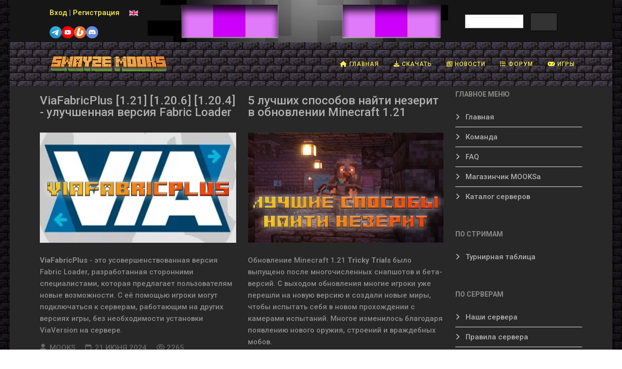

--- FILE ---
content_type: text/html; charset=utf-8
request_url: https://www.mooks.ru/?start=430
body_size: 11620
content:
<!DOCTYPE html>
<html xmlns="http://www.w3.org/1999/xhtml" xml:lang="ru-ru" lang="ru-ru" dir="ltr">
	<head>
		<meta http-equiv="X-UA-Compatible" content="IE=edge">
		<meta name="viewport" content="width=device-width, initial-scale=1">
		<meta charset="utf-8">
	<meta name="robots" content="noindex, follow">
	<meta name="description" content="Mooks.ru - тут можно бесплатно скачать Minecraft, найти сервера, моды, карты, текстуры, скины и шейдеры для игры Майнкрафт. - Страница 430">
	
	<title>Mooks.ru - скачать бесплатно моды, текстуры, скины, сиды, сервера для Майнкрафт 1.21.8 1.21.4 1.20.6 1.20.4 1.20.1 1.19.2, 1.18.2, 1.16.5, 1.12.2, 1.8.9, 1.7.10 - Страница 430</title>
	<link href="/?format=feed&amp;type=rss" rel="alternate" type="application/rss+xml" title="Mooks.ru - скачать бесплатно моды, текстуры, скины, сиды, сервера для Майнкрафт 1.21.8 1.21.4 1.20.6 1.20.4 1.20.1 1.19.2, 1.18.2, 1.16.5, 1.12.2, 1.8.9, 1.7.10">
	<link href="/?format=feed&amp;type=atom" rel="alternate" type="application/atom+xml" title="Mooks.ru - скачать бесплатно моды, текстуры, скины, сиды, сервера для Майнкрафт 1.21.8 1.21.4 1.20.6 1.20.4 1.20.1 1.19.2, 1.18.2, 1.16.5, 1.12.2, 1.8.9, 1.7.10">
	<link href="https://www.mooks.ru/?start=430" rel="canonical">
	<link href="https://www.mooks.ru/?start=430&tmpl=component" rel="alternate">
	<link href="https://www.mooks.ru/?start=420" rel="prev">
	<link href="https://www.mooks.ru/?start=440" rel="next">
	<link href="/images/site/favicon.png" rel="icon" type="image/vnd.microsoft.icon">
<link href="/media/mod_articles/css/mod-articles.min.css?da25f0" rel="stylesheet">
	<link href="/media/mod_languages/css/template.min.css?da25f0" rel="stylesheet">
	<link href="//fonts.googleapis.com/css?family=Roboto:100,100italic,300,300italic,regular,italic,500,500italic,700,700italic,900,900italic&amp;amp;subset=cyrillic-ext" rel="stylesheet">
	<link href="/templates/minecraft/css/bootstrap.min.css" rel="stylesheet">
	<link href="/templates/minecraft/css/fontawesome.min.css" rel="stylesheet">
	<link href="/templates/minecraft/css/font-awesome-v4-shims.min.css" rel="stylesheet">
	<link href="/templates/minecraft/css/template.css" rel="stylesheet">
	<link href="/templates/minecraft/css/presets/preset2.css" rel="stylesheet" class="preset">
	<link href="/templates/minecraft/css/frontend-edit.css" rel="stylesheet">
	<style>body.site {background-image: url(/images/site/dark_background.png);background-repeat: repeat;background-size: inherit;background-attachment: scroll;background-position: 50% 0;}</style>
	<style>body{font-family:Roboto, sans-serif; font-size:15px; font-weight:500; }</style>
	<style>h1{font-family:Roboto, sans-serif; font-weight:500; }</style>
	<style>h2{font-family:Roboto, sans-serif; font-weight:500; }</style>
	<style>h3{font-family:Roboto, sans-serif; font-size:16px; font-weight:700; }</style>
	<style>h4{font-family:Roboto, sans-serif; font-weight:500; }</style>
	<style>h5{font-family:Roboto, sans-serif; font-weight:500; }</style>
	<style>h6{font-family:Roboto, sans-serif; font-weight:500; }</style>
	<style>.sp-megamenu-parent{font-family:Roboto, sans-serif; font-size:14px; font-weight:500; }</style>
	<style>#sp-top-bar{ background-image:url("/images/site/header.png");background-repeat:no-repeat;background-size:inherit;background-attachment:fixed;background-position:50% 0;background-color:#282828;color:#8b8b8b; }</style>
	<style>#sp-top-bar a{color:#fcee4b;}</style>
	<style>#sp-top-bar a:hover{color:#ffffff;}</style>
	<style>#sp-header{ background-image:url("/images/site/dark_nav_bg.png");background-repeat:repeat;background-color:#282828;color:#8b8b8b;padding:0px 0px; }</style>
	<style>#sp-header a{color:#fcee4b;}</style>
	<style>#sp-header a:hover{color:#ffffff;}</style>
	<style>#sp-page-title{ background-color:#282828;color:#8b8b8b; }</style>
	<style>#sp-page-title a{color:#b0b0b0;}</style>
	<style>#sp-feature{ background-color:#282828;color:#8b8b8b; }</style>
	<style>#sp-feature a{color:#b0b0b0;}</style>
	<style>#sp-feature a:hover{color:#ffffff;}</style>
	<style>#sp-main-body{ background-color:#282828;color:#8b8b8b;padding:10px 0px; }</style>
	<style>#sp-main-body a{color:#b0b0b0;}</style>
	<style>#sp-bottom{ background-color:#282828;color:#8b8b8b;padding:0px 0px; }</style>
	<style>#sp-bottom a{color:#b0b0b0;}</style>
	<style>#sp-footer{ background-image:url("/images/site/dark_nav_bg.png");background-repeat:repeat;background-color:#332f2c; }</style>
	<style>#sp-footer a{color:#fcee4b;}</style>
	<style>#sp-footer a:hover{color:#ffffff;}</style>
<script type="application/json" class="joomla-script-options new">{"system.paths":{"root":"","rootFull":"https:\/\/www.mooks.ru\/","base":"","baseFull":"https:\/\/www.mooks.ru\/"},"csrf.token":"9e22824901feac893af57d73a192fd09"}</script>
	<script src="/media/system/js/core.min.js?85ffdb2bc1df5fa8f6f7aa231829f3e0"></script>
	<script src="https://yastatic.net/es5-shims/0.0.2/es5-shims.min.js?da25f0" defer></script>
	<script src="https://yastatic.net/share2/share.js?da25f0" defer></script>
	<script src="/media/vendor/jquery/js/jquery.min.js?3.7.1"></script>
	<script src="/media/legacy/js/jquery-noconflict.min.js?85ffdb2bc1df5fa8f6f7aa231829f3e0"></script>
	<script src="/templates/minecraft/js/bootstrap.min.js"></script>
	<script src="/templates/minecraft/js/jquery.sticky.js"></script>
	<script src="/templates/minecraft/js/main.js"></script>
	<script src="/templates/minecraft/js/frontend-edit.js"></script>
	<script src="/plugins/system/cleantalkantispam/js/ct-functions.js?1769905653"></script>
	<script src="https://moderate.cleantalk.org/ct-bot-detector-wrapper.js"></script>
	<script>
var sp_preloader = '0';
</script>
	<script>
var sp_gotop = '0';
</script>
	<script>
var sp_offanimation = 'default';
</script>
	<script>
				const ctPublicData = {
					typeOfCookie: "simple_cookies"
				}
			</script>
	<script>var ct_setcookie = 0;</script>
		     
	</head>
	
	<body class="site com-content view-category layout-blog no-task itemid-101 ru-ru ltr  sticky-header layout-boxed off-canvas-menu-init">
	
		<div class="body-wrapper">
			<div class="body-innerwrapper">
				<section id="sp-top-bar"><div class="container"><div class="row"><div id="sp-top1" class="col-lg-6 "><div class="sp-column "><div class="sp-module "><div class="sp-module-content">
<div id="mod-custom122" class="mod-custom custom">
    <p style="text-align: justify;"><span style="color: #ffff00;"><a href="/login/">Вход</a> <span style="color: #808080;">|</span> <a href="/registration">Регистрация</a></span><a href="/yt" target="_blank" rel="nofollow noopener"></a></p>
<p><span style="color: #ffff00;"><a href="/tg" rel="nofollow noopener" target="_blank"><img src="/images/site/tg.png" style="font-size: 1rem; float: left;"></a> <a href="/yt" rel="nofollow noopener" target="_blank"><img src="/images/site/yt.png" style="font-size: 1rem; float: left;"></a> <a href="/bst" rel="nofollow noopener" target="_blank"><img src="/images/site/boo.png" style="font-size: 1rem; float: left;"></a></span></p>
<p><a href="/ds" rel="nofollow noopener" target="_blank"><img src="/images/site/ds.png" style="float: left;"></a></p></div>
</div></div><div class="sp-module "><div class="sp-module-content"><div class="mod-languages">
    <p class="visually-hidden" id="language_picker_des_162">Выберите язык</p>


    <ul aria-labelledby="language_picker_des_162" class="mod-languages__list lang-inline">

                                <li>
                <a  href="https://www.mooks.net/">
                                                                        <img title="English" src="/media/mod_languages/images/en.gif" alt="English">                                                            </a>
            </li>
                                    </ul>

</div>
</div></div></div></div><div id="sp-top2" class="col-lg-3 "><div class="sp-column "></div></div><div id="sp-top3" class="col-lg-3 d-none d-lg-block"><div class="sp-column "><div class="sp-module "><div class="sp-module-content">
<div id="mod-custom110" class="mod-custom custom">
    <p>
<script async="" src="https://cse.google.com/cse.js?cx=165865823b8a840d5">// <![CDATA[

// ]]></script>
</p>
<div class="gcse-searchbox-only"></div></div>
</div></div></div></div></div></div></section><header id="sp-header"><div class="container"><div class="row"><div id="sp-logo" class="col-8 col-lg-3 "><div class="sp-column "><div class="logo"><a href="/"><img class="sp-default-logo" src="/images/site/logo.gif#joomlaImage://local-images/site/logo.gif?width=261&height=32" srcset="" alt="Swayze Mooks"></a></div></div></div><div id="sp-menu" class="col-4 col-lg-9 "><div class="sp-column ">			<div class='sp-megamenu-wrapper'>
				<a id="offcanvas-toggler" class="d-block d-lg-none" aria-label="HELIX_MENU" href="#"><i class="fa fa-bars" aria-hidden="true" title="HELIX_MENU"></i></a>
				<ul class="sp-megamenu-parent menu-fade d-none d-lg-block"><li class="sp-menu-item current-item active"><a  href="/"  title="Mooks.ru - скачать бесплатно моды, текстуры, скины, сиды, сервера для Майнкрафт 1.19, 1.18.2, 1.16.5, 1.12.2, 1.8.9, 1.7.10" ><i class="fa fa-home"></i> Главная</a></li><li class="sp-menu-item"><a  href="/download"  title="Скачать всё для Minecraft" ><i class="fa fa-download"></i> Скачать</a></li><li class="sp-menu-item"><a  href="/news"  title="Новости Minecraft" ><i class="fa fa-newspaper-o"></i> Новости</a></li><li class="sp-menu-item"><a  href="/forums"  ><i class="fa fa-list"></i> Форум</a></li><li class="sp-menu-item"><a  href="/games"  title="Мини-игры у нас на сайте" ><i class="fa fa-gamepad"></i> Игры</a></li></ul>			</div>
		</div></div></div></div></header><section id="sp-page-title"><div class="row"><div id="sp-title" class="col-lg-12 "><div class="sp-column "></div></div></div></section><section id="sp-feature"><div class="container"><div class="row"><div id="sp-feature" class="col-lg-12 "><div class="sp-column "></div></div></div></div></section><section id="sp-main-body"><div class="container"><div class="row"><div id="sp-component" class="col-lg-9 "><div class="sp-column "><div id="system-message-container">
	</div>
<div class="blog" itemscope itemtype="http://schema.org/Blog">
	
	
	
	
	
		
	
									
				<div class="article-list">
			<div class="row row-1 cols-2">
							<div class="col-lg-6">
					<article class="item"
						itemprop="blogPost" itemscope itemtype="https://schema.org/BlogPosting">
						
	<div class="system-unpublished">



<div class="entry-header">

	

		
	
			<h2 itemprop="name">
							<a href="/mods/viafabricplus" itemprop="url">
				ViaFabricPlus [1.21] [1.20.6] [1.20.4] - улучшенная версия Fabric Loader</a>
					</h2>
	
			</div>



<p><a href="/mods/viafabricplus"><img src="/images/articles/viafabricplus.jpg" alt="viafabricplus" title="ViaFabricPlus [1.21] [1.20.6] [1.20.4] - улучшенная версия Fabric Loader" caption="false" width="700" height="393" /></a><br /><strong>ViaFabricPlus</strong> - это усовершенствованная версия Fabric Loader, разработанная сторонними специалистами, которая предлагает пользователям новые возможности. С её помощью игроки могут подключаться к серверам, работающим на других версиях игры, без необходимости установки ViaVersion на сервере.</p>

	
<dl class="article-info">
	
		<dt class="article-info-term"></dt>	
			
					<dd class="createdby" itemprop="author" itemscope itemtype="http://schema.org/Person">
	<i class="fa fa-user" area-hidden="true"></i>
					<span itemprop="name" data-toggle="tooltip" title="Автор: ">Mooks</span>	</dd>		
		
		
		
					<dd class="published">
	<i class="fa fa-calendar-o" area-hidden="true"></i>
	<time datetime="2024-06-21T20:50:29+05:00" itemprop="datePublished" data-toggle="tooltip" title="Дата публикации">
		21 июня 2024	</time>
</dd>			
			
		
					<dd class="hits">
	<span class="fa fa-eye" area-hidden="true"></span>
	<meta itemprop="interactionCount" content="UserPageVisits:2265" />
	 2265</dd>			</dl>


</div>


					</article>
									</div>
							<div class="col-lg-6">
					<article class="item"
						itemprop="blogPost" itemscope itemtype="https://schema.org/BlogPosting">
						
	<div class="system-unpublished">



<div class="entry-header">

	

		
	
			<h2 itemprop="name">
							<a href="/news/5-luchshih-sposobov-najti-nezerit-v-obnovlenii-minecraft-1-21" itemprop="url">
				5 лучших способов найти незерит в обновлении Minecraft 1.21</a>
					</h2>
	
			</div>



<p><a href="/news/5-luchshih-sposobov-najti-nezerit-v-obnovlenii-minecraft-1-21"><img src="/images/articles/news/5-luchshikh-sposobov-najti-nezerit.jpg" alt="5-luchshikh-sposobov-najti-nezerit" title="5 лучших способов найти незерит в обновлении Minecraft 1.21" caption="false" width="700" height="393" /></a><br />Обновление Minecraft 1.21 <strong>Tricky Trials</strong> было выпущено после многочисленных снапшотов и бета-версий. С выходом обновления многие игроки уже перешли на новую версию и создали новые миры, чтобы испытать себя в новом прохождении с камерами испытаний. Многое изменилось благодаря появлению нового оружия, строений и враждебных мобов.</p>

	
<dl class="article-info">
	
		<dt class="article-info-term"></dt>	
			
					<dd class="createdby" itemprop="author" itemscope itemtype="http://schema.org/Person">
	<i class="fa fa-user" area-hidden="true"></i>
					<span itemprop="name" data-toggle="tooltip" title="Автор: ">Mooks</span>	</dd>		
		
		
		
					<dd class="published">
	<i class="fa fa-calendar-o" area-hidden="true"></i>
	<time datetime="2024-06-21T20:25:55+05:00" itemprop="datePublished" data-toggle="tooltip" title="Дата публикации">
		21 июня 2024	</time>
</dd>			
			
		
					<dd class="hits">
	<span class="fa fa-eye" area-hidden="true"></span>
	<meta itemprop="interactionCount" content="UserPageVisits:11383" />
	 11383</dd>			</dl>


</div>


					</article>
									</div>
							<div class="col-lg-6">
					<article class="item"
						itemprop="blogPost" itemscope itemtype="https://schema.org/BlogPosting">
						
	<div class="system-unpublished">



<div class="entry-header">

	

		
	
			<h2 itemprop="name">
							<a href="/mods/interactic" itemprop="url">
				Interactic [1.21] [1.20.4] [1.20.1] - мод на взаимодействие с предметами</a>
					</h2>
	
			</div>



<p><a href="/mods/interactic"><strong><img src="/images/articles/interactic.jpg" alt="interactic" title="Interactic [1.21] [1.20.4] [1.20.1] - мод на взаимодействие с предметами" caption="false" width="700" height="393" /></strong></a></p>
<p><strong>Interactic</strong> - это инновационное дополнение для Minecraft, которое кардинально изменяет взаимодействие с брошенными предметами, придавая им уникальные физические свойства.</p>

	
<dl class="article-info">
	
		<dt class="article-info-term"></dt>	
			
					<dd class="createdby" itemprop="author" itemscope itemtype="http://schema.org/Person">
	<i class="fa fa-user" area-hidden="true"></i>
					<span itemprop="name" data-toggle="tooltip" title="Автор: ">Mooks</span>	</dd>		
		
		
		
					<dd class="published">
	<i class="fa fa-calendar-o" area-hidden="true"></i>
	<time datetime="2024-06-20T19:17:20+05:00" itemprop="datePublished" data-toggle="tooltip" title="Дата публикации">
		20 июня 2024	</time>
</dd>			
			
		
					<dd class="hits">
	<span class="fa fa-eye" area-hidden="true"></span>
	<meta itemprop="interactionCount" content="UserPageVisits:1370" />
	 1370</dd>			</dl>


</div>


					</article>
									</div>
							<div class="col-lg-6">
					<article class="item"
						itemprop="blogPost" itemscope itemtype="https://schema.org/BlogPosting">
						
	<div class="system-unpublished">



<div class="entry-header">

	

		
	
			<h2 itemprop="name">
							<a href="/mods/natural-motion-blur" itemprop="url">
				Natural Motion Blur [1.21] [1.20.6] - мод на размытие</a>
					</h2>
	
			</div>



<p><a href="/mods/natural-motion-blur"><img src="/images/articles/natural-motion-blur.jpg" alt="natural-motion-blur" title="Natural Motion Blur [1.21] [1.20.6] - мод на размытие" caption="false" width="700" height="393" /></a></p>
<p>Мод <strong>Natural Motion Blur</strong> добавляет эффект размытия в движении, позволяя сделать переходы между кадрами более плавными. Этот эффект достигается путем смешивания соседних кадров, что устраняет рябь при быстром изменении изображений и обеспечивает мягкость переходов.</p>

	
<dl class="article-info">
	
		<dt class="article-info-term"></dt>	
			
					<dd class="createdby" itemprop="author" itemscope itemtype="http://schema.org/Person">
	<i class="fa fa-user" area-hidden="true"></i>
					<span itemprop="name" data-toggle="tooltip" title="Автор: ">Mooks</span>	</dd>		
		
		
		
					<dd class="published">
	<i class="fa fa-calendar-o" area-hidden="true"></i>
	<time datetime="2024-06-20T18:54:53+05:00" itemprop="datePublished" data-toggle="tooltip" title="Дата публикации">
		20 июня 2024	</time>
</dd>			
			
		
					<dd class="hits">
	<span class="fa fa-eye" area-hidden="true"></span>
	<meta itemprop="interactionCount" content="UserPageVisits:1176" />
	 1176</dd>			</dl>


</div>


					</article>
									</div>
							<div class="col-lg-6">
					<article class="item"
						itemprop="blogPost" itemscope itemtype="https://schema.org/BlogPosting">
						
	<div class="system-unpublished">



<div class="entry-header">

	

		
	
			<h2 itemprop="name">
							<a href="/news/7-luchshih-shejderov-dlya-minecraft-1-21" itemprop="url">
				7 лучших шейдеров для Minecraft 1.21</a>
					</h2>
	
			</div>



<p><a href="/news/7-luchshih-shejderov-dlya-minecraft-1-21"><img src="/images/articles/news/7-luchshih-shejderov-dlya-minecraft-1-21.jpg" alt="7-luchshih-shejderov-dlya-minecraft-1-21" title="7 лучших шейдеров для Minecraft 1.21" caption="false" width="700" height="393" /></a><br /><strong>Шейдеры</strong> - отличный способ улучшить или изменить графику в игре и сделать Minecraft еще красивее. Эти творения сообщества меняют то, как игра отображает некоторые элементы, такие как освещение. Это приводит к лучшей производительности и улучшенным визуальным эффектам, поэтому шейдеры так популярны среди игроков. Шейдеры особенно впечатляют в новом обновлении 1.21 <strong>Tricky Trials</strong>, где есть опасные и впечатляющие испытательные камеры.</p>

	
<dl class="article-info">
	
		<dt class="article-info-term"></dt>	
			
					<dd class="createdby" itemprop="author" itemscope itemtype="http://schema.org/Person">
	<i class="fa fa-user" area-hidden="true"></i>
					<span itemprop="name" data-toggle="tooltip" title="Автор: ">Mooks</span>	</dd>		
		
		
		
					<dd class="published">
	<i class="fa fa-calendar-o" area-hidden="true"></i>
	<time datetime="2024-06-19T20:06:29+05:00" itemprop="datePublished" data-toggle="tooltip" title="Дата публикации">
		19 июня 2024	</time>
</dd>			
			
		
					<dd class="hits">
	<span class="fa fa-eye" area-hidden="true"></span>
	<meta itemprop="interactionCount" content="UserPageVisits:3613" />
	 3613</dd>			</dl>


</div>


					</article>
									</div>
							<div class="col-lg-6">
					<article class="item"
						itemprop="blogPost" itemscope itemtype="https://schema.org/BlogPosting">
						
	<div class="system-unpublished">



<div class="entry-header">

	

		
	
			<h2 itemprop="name">
							<a href="/mods/call-to-battle-2" itemprop="url">
				Call to battle 2 [1.12.2] [1.7.10] - мод на вторую мировую войну</a>
					</h2>
	
			</div>



<p><a href="/mods/call-to-battle-2"><img src="/images/articles/call-to-battle-2.jpg" alt="call-to-battle-2" /></a></p>
<p>Мод <strong>Call to Battle 2</strong> - это большой мод, который вносит в игру огромный арсенал реалистичного оружия времён Второй мировой войны. В вашем распоряжении окажутся разнообразные винтовки, автоматы, пулемёты и пистолеты, которые позволят почувствовать себя участником исторических сражений.</p>

	
<dl class="article-info">
	
		<dt class="article-info-term"></dt>	
			
					<dd class="createdby" itemprop="author" itemscope itemtype="http://schema.org/Person">
	<i class="fa fa-user" area-hidden="true"></i>
					<span itemprop="name" data-toggle="tooltip" title="Автор: ">Mooks</span>	</dd>		
		
		
		
					<dd class="published">
	<i class="fa fa-calendar-o" area-hidden="true"></i>
	<time datetime="2024-06-19T19:16:41+05:00" itemprop="datePublished" data-toggle="tooltip" title="Дата публикации">
		19 июня 2024	</time>
</dd>			
			
		
					<dd class="hits">
	<span class="fa fa-eye" area-hidden="true"></span>
	<meta itemprop="interactionCount" content="UserPageVisits:2462" />
	 2462</dd>			</dl>


</div>


					</article>
									</div>
							<div class="col-lg-6">
					<article class="item"
						itemprop="blogPost" itemscope itemtype="https://schema.org/BlogPosting">
						
	<div class="system-unpublished">



<div class="entry-header">

	

		
	
			<h2 itemprop="name">
							<a href="/building/simply-optimized" itemprop="url">
				Simply Optimized [1.21] [1.20.6] [1.20.1] [1.19.4] [1.18.2] [1.16.5] - сборка на оптимизацию</a>
					</h2>
	
			</div>



<p><a href="/building/simply-optimized"><img src="/images/articles/simply-optimized.jpg" alt="simply-optimized" title="Simply Optimized [1.21] [1.20.6] [1.20.1] [1.19.4] [1.18.2] [1.16.5] - сборка на оптимизацию" caption="false" width="700" height="393" /></a></p>
<p>Сборка <strong>Simply Optimized</strong> (1.21, 1.20.1) создана для того, чтобы предоставить вам тщательно отобранный набор лучших модов, направленных на максимизацию производительности. Основная цель SO – обеспечить высокую скорость и эффективность работы вашего игрового процесса за счет использования проверенных и высокоэффективных модификаций.</p>

	
<dl class="article-info">
	
		<dt class="article-info-term"></dt>	
			
					<dd class="createdby" itemprop="author" itemscope itemtype="http://schema.org/Person">
	<i class="fa fa-user" area-hidden="true"></i>
					<span itemprop="name" data-toggle="tooltip" title="Автор: ">Mooks</span>	</dd>		
		
		
		
					<dd class="published">
	<i class="fa fa-calendar-o" area-hidden="true"></i>
	<time datetime="2024-06-18T19:14:12+05:00" itemprop="datePublished" data-toggle="tooltip" title="Дата публикации">
		18 июня 2024	</time>
</dd>			
			
		
					<dd class="hits">
	<span class="fa fa-eye" area-hidden="true"></span>
	<meta itemprop="interactionCount" content="UserPageVisits:18118" />
	 18118</dd>			</dl>


</div>


					</article>
									</div>
							<div class="col-lg-6">
					<article class="item"
						itemprop="blogPost" itemscope itemtype="https://schema.org/BlogPosting">
						
	<div class="system-unpublished">



<div class="entry-header">

	

		
	
			<h2 itemprop="name">
							<a href="/mods/auto-workstations" itemprop="url">
				Auto Workstations [1.20.6] [1.19.2] [1.18.2] - мод на автоматические станции</a>
					</h2>
	
			</div>



<p><a href="/mods/auto-workstations"><img src="/images/articles/auto-workstations.jpg" alt="auto-workstations" title="Auto Workstations [1.20.6] [1.19.2] [1.18.2] - мод на автоматические станции" caption="false" width="700" height="393" /></a></p>
<p>Мод <strong>Auto Workstations</strong> представляет автоматизированные рабочие станции, которые позволят вам создавать предметы, переплавлять руду, накладывать чары и ковать оружие и доспехи без вашего непосредственного участия.</p>

	
<dl class="article-info">
	
		<dt class="article-info-term"></dt>	
			
					<dd class="createdby" itemprop="author" itemscope itemtype="http://schema.org/Person">
	<i class="fa fa-user" area-hidden="true"></i>
					<span itemprop="name" data-toggle="tooltip" title="Автор: ">Mooks</span>	</dd>		
		
		
		
					<dd class="published">
	<i class="fa fa-calendar-o" area-hidden="true"></i>
	<time datetime="2024-06-17T21:53:14+05:00" itemprop="datePublished" data-toggle="tooltip" title="Дата публикации">
		17 июня 2024	</time>
</dd>			
			
		
					<dd class="hits">
	<span class="fa fa-eye" area-hidden="true"></span>
	<meta itemprop="interactionCount" content="UserPageVisits:720" />
	 720</dd>			</dl>


</div>


					</article>
									</div>
							<div class="col-lg-6">
					<article class="item"
						itemprop="blogPost" itemscope itemtype="https://schema.org/BlogPosting">
						
	<div class="system-unpublished">



<div class="entry-header">

	

		
	
			<h2 itemprop="name">
							<a href="/building/slimes-adventure" itemprop="url">
				Slimes Adventure [1.16.5] - сборка на слизней, монстров и магию</a>
					</h2>
	
			</div>



<p><a href="/building/slimes-adventure"><img src="/images/articles/slimes-adventure.jpg" alt="slimes-adventure" title="Slimes Adventure [1.16.5] - сборка на слизней, монстров и магию" caption="false" width="700" height="393" /></a></p>
<p>Сборка <strong>Slimes Adventure</strong> - это захватывающий Minecraft, который отправит вас в путешествие по миру, полному слизней, монстров и магии.</p>

	
<dl class="article-info">
	
		<dt class="article-info-term"></dt>	
			
					<dd class="createdby" itemprop="author" itemscope itemtype="http://schema.org/Person">
	<i class="fa fa-user" area-hidden="true"></i>
					<span itemprop="name" data-toggle="tooltip" title="Автор: ">Mooks</span>	</dd>		
		
		
		
					<dd class="published">
	<i class="fa fa-calendar-o" area-hidden="true"></i>
	<time datetime="2024-06-17T19:44:50+05:00" itemprop="datePublished" data-toggle="tooltip" title="Дата публикации">
		17 июня 2024	</time>
</dd>			
			
		
					<dd class="hits">
	<span class="fa fa-eye" area-hidden="true"></span>
	<meta itemprop="interactionCount" content="UserPageVisits:1743" />
	 1743</dd>			</dl>


</div>


					</article>
									</div>
							<div class="col-lg-6">
					<article class="item"
						itemprop="blogPost" itemscope itemtype="https://schema.org/BlogPosting">
						
	<div class="system-unpublished">



<div class="entry-header">

	

		
	
			<h2 itemprop="name">
							<a href="/building/aged" itemprop="url">
				Aged [1.20.1] [1.19.4] - сборка на средневековье</a>
					</h2>
	
			</div>



<p><a href="/building/aged"><img src="/images/articles/aged.jpg" alt="aged" title="Aged [1.20.1] [1.19.4] - сборка на средневековье" caption="false" width="700" height="393" /></a></p>
<p><strong>Aged</strong> - это сложный модпак, основанный на средневековье, где реализм и мудрость правят вашей жизнью.</p>

	
<dl class="article-info">
	
		<dt class="article-info-term"></dt>	
			
					<dd class="createdby" itemprop="author" itemscope itemtype="http://schema.org/Person">
	<i class="fa fa-user" area-hidden="true"></i>
					<span itemprop="name" data-toggle="tooltip" title="Автор: ">Mooks</span>	</dd>		
		
		
		
					<dd class="published">
	<i class="fa fa-calendar-o" area-hidden="true"></i>
	<time datetime="2024-06-16T16:23:53+05:00" itemprop="datePublished" data-toggle="tooltip" title="Дата публикации">
		16 июня 2024	</time>
</dd>			
			
		
					<dd class="hits">
	<span class="fa fa-eye" area-hidden="true"></span>
	<meta itemprop="interactionCount" content="UserPageVisits:14567" />
	 14567</dd>			</dl>


</div>


					</article>
									</div>
						</div>
		</div>
	
	
	
			<nav class="pagination-wrapper">
			<ul class="pagination ms-0 mb-4">
	<li class="pagination-start page-item">	<li class="page-item">
		<a aria-label="Перейти В начало" href="/" class="page-link">
			<span class="fa fa-angle-double-left" aria-hidden="true"></span>		</a>
	</li>
</li>
	<li class="pagination-prev page-item">	<li class="page-item">
		<a aria-label="Перейти Предыдущий" href="/?start=420" class="page-link">
			<span class="fa fa-angle-left" aria-hidden="true"></span>		</a>
	</li>
</li>
					<li class="page-item">	<li class="page-item">
		<a aria-label="Перейти на 39" href="/?start=380" class="page-link">
			39		</a>
	</li>
</li>					<li class="page-item">	<li class="page-item">
		<a aria-label="Перейти на 40" href="/?start=390" class="page-link">
			40		</a>
	</li>
</li>					<li class="page-item">	<li class="page-item">
		<a aria-label="Перейти на 41" href="/?start=400" class="page-link">
			41		</a>
	</li>
</li>					<li class="page-item">	<li class="page-item">
		<a aria-label="Перейти на 42" href="/?start=410" class="page-link">
			42		</a>
	</li>
</li>					<li class="page-item">	<li class="page-item">
		<a aria-label="Перейти на 43" href="/?start=420" class="page-link">
			43		</a>
	</li>
</li>					<li class="page-item disabled">		<li class="active page-item">
		<span aria-current="true" aria-label="Страница 44" class="page-link">44</span>
	</li>
</li>					<li class="page-item">	<li class="page-item">
		<a aria-label="Перейти на 45" href="/?start=440" class="page-link">
			45		</a>
	</li>
</li>					<li class="page-item">	<li class="page-item">
		<a aria-label="Перейти на 46" href="/?start=450" class="page-link">
			46		</a>
	</li>
</li>					<li class="page-item">	<li class="page-item">
		<a aria-label="Перейти на 47" href="/?start=460" class="page-link">
			47		</a>
	</li>
</li>					<li class="page-item">	<li class="page-item">
		<a aria-label="Перейти на 48" href="/?start=470" class="page-link">
			48		</a>
	</li>
</li>		<li class="pagination-next page-item">	<li class="page-item">
		<a aria-label="Перейти Вперед" href="/?start=440" class="page-link">
			<span class="fa fa-angle-right" aria-hidden="true"></span>		</a>
	</li>
</li>
	<li class="pagination-end page-item">	<li class="page-item">
		<a aria-label="Перейти В конец" href="/?start=1100" class="page-link">
			<span class="fa fa-angle-double-right" aria-hidden="true"></span>		</a>
	</li>
</li>
</ul>							<div class="pagination-counter text-muted mb-4">
					Страница 44 из 111				</div>
					</nav>
	</div></div></div><div id="sp-right" class="col-lg-3 d-none d-lg-block"><div class="sp-column class2"><div class="sp-module "><h3 class="sp-module-title">Главное меню</h3><div class="sp-module-content"><ul class="nav menu">
<li class="item-111">		<a  href="/"  > Главная</a></li><li class="item-105"><a href="/team" > Команда</a></li><li class="item-107"><a href="/faq" > FAQ</a></li><li class="item-175"><a href="/shop" > Магазинчик MOOKSa</a></li><li class="item-181"><a href="/servers" title="Каталог лучших серверов Minecraft" > Каталог серверов</a></li></ul>
</div></div><div class="sp-module "><h3 class="sp-module-title">По стримам</h3><div class="sp-module-content"><ul class="nav menu">
<li class="item-162"><a href="/leaguetable" > Турнирная таблица</a></li></ul>
</div></div><div class="sp-module "><h3 class="sp-module-title">По серверам</h3><div class="sp-module-content"><ul class="nav menu">
<li class="item-114"><a href="/ourservers" > Наши сервера</a></li><li class="item-116"><a href="/serverrules" > Правила сервера</a></li><li class="item-172"><a href="/server-news" > Новости сервера</a></li><li class="item-164">		<a href="/map" rel="noopener noreferrer nofollow" target="_blank" > Карта сервера</a></li><li class="item-117">		<a href="/vkmookscraft" rel="noopener noreferrer nofollow" target="_blank" > Группа сервера</a></li><li class="item-168">		<a href="/bst" rel="noopener noreferrer" target="_blank" > Поддержать сервер</a></li><li class="item-171"><a href="/banlist" > Список банов</a></li></ul>
</div></div><div class="sp-module "><h3 class="sp-module-title">Последнее на форуме</h3><div class="sp-module-content"><p><a href="/forums/topic?t=168">Unlnown Path не указали создателей</a><small><br />05.11.2025, 07:05 by <a href="/forums/members/viewprofile?u=2">SwayzeMooks</a></small></p><p><a href="/forums/topic?t=160">ого</a><small><br />21.10.2025, 09:31 by <a href="/forums/members/viewprofile?u=72">Mooks</a></small></p><p><a href="/forums/topic?t=167">Хентай аниме текстурпак HENTAI PAINTING &#128444;️ для Minecraft Bedrock</a><small><br />12.10.2025, 20:12 by <a href="/forums/members/viewprofile?u=72">Mooks</a></small></p><p><a href="/forums/topic?t=89">Посоветуйте моды</a><small><br />12.09.2025, 15:04 by <a href="/forums/members/viewprofile?u=1737">javvasss</a></small></p><p><a href="/forums/topic?t=162">Привет</a><small><br />09.09.2025, 08:00 by <a href="/forums/members/viewprofile?u=1729">philkaster</a></small></p></div></div><div class="sp-module "><h3 class="sp-module-title">Популярные публикации</h3><div class="sp-module-content"><ul class="mostread mod-list">
    <li itemscope itemtype="https://schema.org/Article">
        <a href="/mods/chits/xray" itemprop="url">
            <span itemprop="name">
                XRay Minecraft [1.21] [1.20.6] [1.20.1] [1.19.4] [1.18.2] [1.16.5] [1.12.2] - чит на ресурсы            </span>
        </a>
    </li>
    <li itemscope itemtype="https://schema.org/Article">
        <a href="/building/cursed-walking" itemprop="url">
            <span itemprop="name">
                Cursed Walking [1.20.1] [1.19.2] [1.18.2] [1.16.5] - сборка на Ужасающий зомби-апокалипсис            </span>
        </a>
    </li>
    <li itemscope itemtype="https://schema.org/Article">
        <a href="/building/dawncraft" itemprop="url">
            <span itemprop="name">
                Сборка DawnCraft [1.18.2] - приключения и RPG            </span>
        </a>
    </li>
    <li itemscope itemtype="https://schema.org/Article">
        <a href="/mods/chits/advanced-xray" itemprop="url">
            <span itemprop="name">
                Advanced XRay [1.21] [1.20.6] [1.19.4] [1.18.2] [1.16.5] [1.12.2] - чит на ресурсы            </span>
        </a>
    </li>
    <li itemscope itemtype="https://schema.org/Article">
        <a href="/building/sborka-evgena-bro" itemprop="url">
            <span itemprop="name">
                Сборка модов ЕВГЕНА БРО [1.12.2] - скачать бесплатно            </span>
        </a>
    </li>
    <li itemscope itemtype="https://schema.org/Article">
        <a href="/building/golos-vremeni" itemprop="url">
            <span itemprop="name">
                Голос времени - сборка Лололошки [1.16.5]            </span>
        </a>
    </li>
    <li itemscope itemtype="https://schema.org/Article">
        <a href="/textures/xray-ultimate" itemprop="url">
            <span itemprop="name">
                XRay Ultimate [1.20.6] [1.19.4] [1.18.2] [1.16.5] [1.12.2] - чит текступпак            </span>
        </a>
    </li>
</ul>
</div></div></div></div></div></div></section><section id="sp-bottom"><div class="container"><div class="row"><div id="sp-bottom1" class="col-md-6 col-lg-12 d-none d-lg-block"><div class="sp-column "><div class="sp-module "><div class="sp-module-content">
<ol class="breadcrumb">
	<li class="breadcrumb-item"><i class="fa fa-home"></i></li><li class="breadcrumb-item active">Главная</li></ol>
</div></div></div></div></div></div></section><footer id="sp-footer"><div class="container"><div class="row"><div id="sp-footer1" class="col-lg-10 d-none d-lg-block"><div class="sp-column "><div class="sp-module "><div class="sp-module-content">
<div id="mod-custom181" class="mod-custom custom">
    <p style="text-align: left;"><strong>© 2019-2025 <a href="https://www.mooks.ru/" target="_blank" rel="noopener noreferrer">Mooks</a> Productions </strong><br><span style="background-color: #ffff00;"><strong> <span style="color: #ff0000;">Копирование материалов сайта mooks.ru без обратной ссылки запрещено!!!</span> </strong></span><br><strong> Disclaimer / Предупреждение: просматривая страницы этого ресурса, Вы автоматически соглашаетесь с <a href="/siterules">Правилами сайта</a></strong></p>
<p style="text-align: left;"><strong> <a href="/vacancies">Вакансии</a> <span style="color: #999999;">|</span> <a href="/contacts">Контакты </a><span style="color: #999999;">|</span> <a href="/sitemap">Карта сайта</a></strong></p></div>
</div></div><span class="sp-copyright"> </span></div></div><div id="sp-footer2" class="col-lg-2 "><div class="sp-column "><div class="sp-module "><div class="sp-module-content">
<div id="mod-custom100" class="mod-custom custom">
    <!-- Clarity tracking code for https://www.mooks.ru/ --><script>    (function(c,l,a,r,i,t,y){        c[a]=c[a]||function(){(c[a].q=c[a].q||[]).push(arguments)};        t=l.createElement(r);t.async=1;t.src="https://www.clarity.ms/tag/"+i+"?ref=bwt";        y=l.getElementsByTagName(r)[0];y.parentNode.insertBefore(t,y);    })(window, document, "clarity", "script", "cnp0bbyxu5");</script>

<!-- Rating Mail.ru counter -->
<script type="text/javascript">
var _tmr = window._tmr || (window._tmr = []);
_tmr.push({id: "3179684", type: "pageView", start: (new Date()).getTime()});
(function (d, w, id) {
  if (d.getElementById(id)) return;
  var ts = d.createElement("script"); ts.type = "text/javascript"; ts.async = true; ts.id = id;
  ts.src = "https://top-fwz1.mail.ru/js/code.js";
  var f = function () {var s = d.getElementsByTagName("script")[0]; s.parentNode.insertBefore(ts, s);};
  if (w.opera == "[object Opera]") { d.addEventListener("DOMContentLoaded", f, false); } else { f(); }
})(document, window, "topmailru-code");
</script><noscript><div>
<img src="https://top-fwz1.mail.ru/counter?id=3179684;js=na" style="border:0;position:absolute;left:-9999px;" alt="Top.Mail.Ru" />
</div></noscript>
<!-- //Rating Mail.ru counter -->


<!-- Rating Mail.ru logo -->
<a href="https://top.mail.ru/jump?from=3179684" target="_blank">
<img src="https://top-fwz1.mail.ru/counter?id=3179684;t=466;l=1" style="border:0;" height="31" width="88" alt="Top.Mail.Ru" /></a>
<!-- //Rating Mail.ru logo -->


<!-- Global site tag (gtag.js) - Google Analytics -->
<script async src="https://www.googletagmanager.com/gtag/js?id=UA-108803984-1"></script>
<script>
  window.dataLayer = window.dataLayer || [];
  function gtag(){dataLayer.push(arguments);}
  gtag('js', new Date());

  gtag('config', 'UA-108803984-1');
</script>



<!-- Yandex.Metrika counter -->
<script type="text/javascript" >
   (function(m,e,t,r,i,k,a){m[i]=m[i]||function(){(m[i].a=m[i].a||[]).push(arguments)};
   m[i].l=1*new Date();k=e.createElement(t),a=e.getElementsByTagName(t)[0],k.async=1,k.src=r,a.parentNode.insertBefore(k,a)})
   (window, document, "script", "https://mc.yandex.ru/metrika/tag.js", "ym");

   ym(64845619, "init", {
        clickmap:true,
        trackLinks:true,
        accurateTrackBounce:true
   });
</script>
<noscript><div><img src="https://mc.yandex.ru/watch/64845619" style="position:absolute; left:-9999px;" alt="" /></div></noscript>
<!-- /Yandex.Metrika counter -->


<!-- Top100 (Kraken) Widget -->
<span id="top100_widget"></span>
<!-- END Top100 (Kraken) Widget -->

<!-- Top100 (Kraken) Counter -->
<script>
    (function (w, d, c) {
    (w[c] = w[c] || []).push(function() {
        var options = {
            project: 7448268,
            element: 'top100_widget',
        };
        try {
            w.top100Counter = new top100(options);
        } catch(e) { }
    });
    var n = d.getElementsByTagName("script")[0],
    s = d.createElement("script"),
    f = function () { n.parentNode.insertBefore(s, n); };
    s.type = "text/javascript";
    s.async = true;
    s.src =
    (d.location.protocol == "https:" ? "https:" : "http:") +
    "//st.top100.ru/top100/top100.js";

    if (w.opera == "[object Opera]") {
    d.addEventListener("DOMContentLoaded", f, false);
} else { f(); }
})(window, document, "_top100q");
</script>
<noscript>
  <img src="//counter.rambler.ru/top100.cnt?pid=7448268" alt="Топ-100" />
</noscript>
<!-- END Top100 (Kraken) Counter -->


<!--LiveInternet counter--><a href="//www.liveinternet.ru/click"
target="_blank"><img id="licntFF80" width="88" height="31" style="border:0" 
title="LiveInternet: показано число просмотров за 24 часа, посетителей за 24 часа и за сегодня"
src="[data-uri]"
alt=""/></a><script>(function(d,s){d.getElementById("licntFF80").src=
"//counter.yadro.ru/hit?t13.1;r"+escape(d.referrer)+
((typeof(s)=="undefined")?"":";s"+s.width+"*"+s.height+"*"+
(s.colorDepth?s.colorDepth:s.pixelDepth))+";u"+escape(d.URL)+
";h"+escape(d.title.substring(0,150))+";"+Math.random()})
(document,screen)</script><!--/LiveInternet--></div>
</div></div></div></div></div></div></footer>			</div>
		</div>
		
		<!-- Off Canvas Menu -->
		<div class="offcanvas-menu">
			<a href="#" class="close-offcanvas" aria-label="Close"><i class="fa fa-remove" aria-hidden="true" title="Close"></i></a>
			<div class="offcanvas-inner">
									<div class="sp-module "><div class="sp-module-content">
<div id="mod-custom90" class="mod-custom custom">
    <p><img style="float: left;" src="/images/site/mooks_logo1.png" alt="" /></p></div>
</div></div><div class="sp-module "><div class="sp-module-content"><ul class="nav menu">
<li class="item-176  current active">		<a  href="/"  > <i class="fa fa-home"></i> Главная</a></li><li class="item-177">		<a  href="/download"  > <i class="fa fa-download"></i> Скачать</a></li><li class="item-295">		<a  href="/news"  > <i class="fa fa-newspaper-o"></i> Новости</a></li><li class="item-179">		<a  href="/shop"  > <i class="fa fa-shopping-cart"></i> Магазин</a></li><li class="item-180">		<a  href="/forums"  > <i class="fa fa-wechat"></i> Форум</a></li><li class="item-182">		<a  href="/servers"  > <i class="fa fa-list"></i> Каталог серверов</a></li></ul>
</div></div><div class="sp-module "><h3 class="sp-module-title">Поиск</h3><div class="sp-module-content">
<div id="mod-custom123" class="mod-custom custom">
    <p>
<script async="" src="https://cse.google.com/cse.js?cx=165865823b8a840d5">// <![CDATA[

// ]]></script>
</p>
<div class="gcse-searchbox-only"></div></div>
</div></div>
							</div>
		</div>
				
						
		
		
				
		<!-- Go to top -->
			<script type="text/javascript" src="https://ajax.googleapis.com/ajax/libs/jquery/1.3.2/jquery.min.js"></script>
<script type="text/javascript">// <![CDATA[
/***********************************************
* Scroll To Top Control script- © Dynamic Drive DHTML code library (www.dynamicdrive.com)
* Modified by www.MyBloggerTricks.com
* This notice MUST stay intact for legal use
* Visit Project Page at http://www.dynamicdrive.com for full source code
***********************************************/
var scrolltotop={
    //startline: Integer. Number of pixels from top of doc scrollbar is scrolled before showing control
    //scrollto: Keyword (Integer, or "Scroll_to_Element_ID"). How far to scroll document up when control is clicked on (0=top).
    setting: {startline:100, scrollto: 0, scrollduration:1000, fadeduration:[500, 100]},
    controlHTML: '<img src="/images/site/lestnica.png" />', //HTML for control, which is auto wrapped in DIV w/ ID="topcontrol"
    controlattrs: {offsetx:5, offsety:5}, //offset of control relative to right/ bottom of window corner
    anchorkeyword: '#top', //Enter href value of HTML anchors on the page that should also act as "Scroll Up" links
    state: {isvisible:false, shouldvisible:false},
    scrollup:function(){
        if (!this.cssfixedsupport) //if control is positioned using JavaScript
            this.$control.css({opacity:0}) //hide control immediately after clicking it
        var dest=isNaN(this.setting.scrollto)? this.setting.scrollto : parseInt(this.setting.scrollto)
        if (typeof dest=="string" && jQuery('#'+dest).length==1) //check element set by string exists
            dest=jQuery('#'+dest).offset().top
        else
            dest=0
        this.$body.animate({scrollTop: dest}, this.setting.scrollduration);
    },
    keepfixed:function(){
        var $window=jQuery(window)
        var controlx=$window.scrollLeft() + $window.width() - this.$control.width() - this.controlattrs.offsetx
        var controly=$window.scrollTop() + $window.height() - this.$control.height() - this.controlattrs.offsety
        this.$control.css({left:controlx+'px', top:controly+'px'})
    },
    togglecontrol:function(){
        var scrolltop=jQuery(window).scrollTop()
        if (!this.cssfixedsupport)
            this.keepfixed()
        this.state.shouldvisible=(scrolltop>=this.setting.startline)? true : false
        if (this.state.shouldvisible && !this.state.isvisible){
            this.$control.stop().animate({opacity:1}, this.setting.fadeduration[0])
            this.state.isvisible=true
        }
        else if (this.state.shouldvisible==false && this.state.isvisible){
            this.$control.stop().animate({opacity:0}, this.setting.fadeduration[1])
            this.state.isvisible=false
        }
    },
 
    init:function(){
        jQuery(document).ready(function($){
            var mainobj=scrolltotop
            var iebrws=document.all
            mainobj.cssfixedsupport=!iebrws || iebrws && document.compatMode=="CSS1Compat" && window.XMLHttpRequest //not IE or IE7+ browsers in standards mode
            mainobj.$body=(window.opera)? (document.compatMode=="CSS1Compat"? $('html') : $('body')) : $('html,body')
            mainobj.$control=$('<div id="topcontrol">'+mainobj.controlHTML+'</div>')
                .css({position:mainobj.cssfixedsupport? 'fixed' : 'absolute', bottom:mainobj.controlattrs.offsety, right:mainobj.controlattrs.offsetx, opacity:0, cursor:'pointer'})
                .attr({title:'Живо наверх'})
                .click(function(){mainobj.scrollup(); return false})
                .appendTo('body')
            if (document.all && !window.XMLHttpRequest && mainobj.$control.text()!='') //loose check for IE6 and below, plus whether control contains any text
                mainobj.$control.css({width:mainobj.$control.width()}) //IE6- seems to require an explicit width on a DIV containing text
            mainobj.togglecontrol()
            $('a[href="' + mainobj.anchorkeyword +'"]').click(function(){
                mainobj.scrollup()
                return false
            })
            $(window).bind('scroll resize', function(e){
                mainobj.togglecontrol()
            })
        })
    }
}
scrolltotop.init()
// ]]></script>

      

</body>
</html>